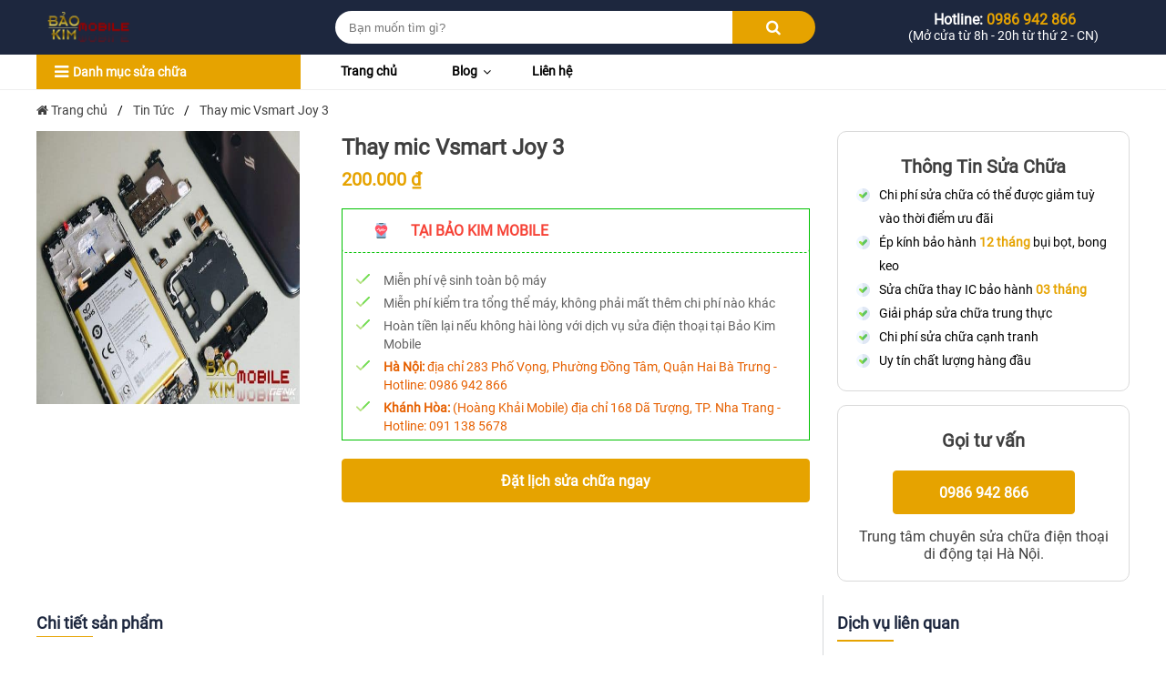

--- FILE ---
content_type: text/html; charset=UTF-8
request_url: https://baokimmobile.com/thay-mic-vsmart-joy-3.html
body_size: 12461
content:
<!DOCTYPE html><html lang="en"><head><meta charset="UTF-8"><link media="all" href="https://baokimmobile.com/wp-content/cache/autoptimize/css/autoptimize_08951446a966b7cfd24b0b94ec273c6b.css" rel="stylesheet"><title>Thay mic Vsmart Joy 3 - Chính hãng, giá rẻ lấy liền tại Hà Nội</title><link rel="icon" href="https://baokimmobile.com/wp-content/themes/baokim-v2/favicon.ico" type="image/x-icon"><meta name="viewport" content="width=device-width, initial-scale=1"><meta name="google-site-verification" content="qf0y8lCqPUjfWUraM5hOZCU3YWgw_rI20URNw9rB-DM" />  <script type='application/ld+json'>{"@context":"https://schema.org",
"@type":"Organization",
"url":"https://baokimmobile.com",
"sameAs":[
"https://www.facebook.com/baokimmobile/",
"https://twitter.com/baokimmobile",
"https://www.linkedin.com/in/baokimmobile/",
"https://baokimmobile.tumblr.com/",
"https://www.pinterest.com/baokimmobile/",
"https://www.flickr.com/people/baokimmobile/",
"https://www.behance.net/baokimmobile",
"https://medium.com/@baokimmobile",
"https://500px.com/baokimmobile",
"https://gab.com/baokimmobile",
"https://www.scoop.it/u/baokimmobile",
"https://about.me/baokimmobile",
"https://www.reddit.com/user/baokimmobile",
"https://en.gravatar.com/baokimmobile",
"https://baokimmobile.dreamwidth.org/profile"
],
"@id":"#organization",
"name":"Bảo Kim Mobile",
"logo":"https://baokimmobile.com/wp-content/uploads/2021/01/logo-baokim.png"}</script>    <script type='application/ld+json'>{ 
"@context": "http://www.schema.org", 
"@type": "LocalBusiness", 
"@id":"https://baokimmobile.com",   
"url": "https://baokimmobile.com",
"founder": "Hoàng Bảo",
"image": "https://baokimmobile.com/wp-content/uploads/2021/01/logo-baokim.png", 
"email":"mailto:baokimmobile.com@gmail.com",    
"name": "Bảo Kim Mobile",
"address": {                   
"@type": "PostalAddress",
"addressLocality": "Hai Bà Trưng",
"addressCountry": "VIỆT NAM", 
"addressRegion": "Hà Nội", 
"postalCode":"100000", 
"streetAddress": "283 Phố Vọng, Đồng Tâm, Hai Bà Trưng, Hà Nội"},
"description": "Bảo Kim Mobile là trung tâm sửa chữa điện thoại chuyên nghiệp, uy tín tại Hà Nội.", 
"priceRange": "Liên hệ",
"telephone": "0986942866",
"openingHoursSpecification": [        
{"@type": "OpeningHoursSpecification",
"dayOfWeek": [
"Monday","Tuesday","Wednesday","Thursday","Friday","Saturday","Sunday"],"opens": "07:30",
"closes": "17:30"}],
"sameAs" : ["https://www.linkedin.com/in/baokimmobile/",
"https://www.facebook.com/baokimmobile/",
"https://baokimmobile.tumblr.com/",
"https://www.pinterest.com/baokimmobile/",
"https://www.flickr.com/people/baokimmobile/",
"https://twitter.com/baokimmobile",
"https://www.behance.net/baokimmobile",
"https://medium.com/@baokimmobile",
"https://500px.com/baokimmobile",
"https://mix.com/baokimmobile",
"https://en.gravatar.com/baokimmobile",
"https://about.me/baokimmobile",
"https://gab.com/baokimmobile",
"https://www.scoop.it/u/baokimmobile"
],"hasMap": "https://www.google.com/maps/place/B%E1%BA%A3o+Kim+Mobile+-+%C3%A9p+k%C3%ADnh+iPhone+-+Thay+m%C3%A0n+h%C3%ACnh/@20.9946067,105.8401985,17z/data=!3m1!4b1!4m5!3m4!1s0x3135ad9a9057a51f:0x99ece6f759d3124c!8m2!3d20.9946017!4d105.8423872"} 
}</script>  <script type='application/ld+json'>{
"@context":"https://schema.org",
"@type":"WebSite",
"@id":"#website",
"url":"https://baokimmobile.com",
"name":"Bảo Kim Mobile",
"alternateName":"baokimmobile",
"potentialAction":{"@type":"SearchAction",
"target":"https://baokimmobile.com?s={search_term_string}",
"query-input":"required name=search_term_string"}}</script>  <script type="application/ld+json">{
"@context": "https://schema.org",
"@type": "Person",
"name": "Hoàng Bảo",
"jobTitle": "CEO & Founder",
"description": "Tôi là Hoàng Bảo – CEO & Founder của Baokimmobile.",
"worksFor": "Bảo Kim Mobile",  
"url": "https://baokimmobile.com",
"AlumniOf":"University of Mobile Phone,Ha Noi",
"image": "https://baokimmobile.com/wp-content/themes/bkmobile/images/_optimize/hoangbao.jpg",
"telephone": "0986942866",
"sameAs":["https://www.facebook.com/hoangbao1992",
"https://hoangbao1992.tumblr.com/",
"https://www.pinterest.com/baokimmobile/",
"https://www.flickr.com/people/hoangbao1992/",
"https://twitter.com/baokimmobile",
"https://codepen.io/hoangbao1992",
"https://www.scoop.it/u/baokimmobile",
"https://about.me/hoangbao1992"] }</script> <meta name="description" content="Thay mic Vsmart Joy 3 tại Bảo Kim Mobile. Địa chỉ chuyên cung cấp dịch vụ chính hãng, giá tốt, chất lượng vượt trội, giá thành hợp lý."/><meta name="robots" content="follow, index, max-snippet:-1, max-video-preview:-1, max-image-preview:large"/><link rel="canonical" href="https://baokimmobile.com/thay-mic-vsmart-joy-3.html" /><meta property="og:locale" content="vi_VN" /><meta property="og:type" content="article" /><meta property="og:title" content="Thay mic Vsmart Joy 3 - Chính hãng, giá rẻ lấy liền tại Hà Nội" /><meta property="og:description" content="Thay mic Vsmart Joy 3 tại Bảo Kim Mobile. Địa chỉ chuyên cung cấp dịch vụ chính hãng, giá tốt, chất lượng vượt trội, giá thành hợp lý." /><meta property="og:url" content="https://baokimmobile.com/thay-mic-vsmart-joy-3.html" /><meta property="og:site_name" content="Bảo Kim Mobile - Chuyên sửa điện thoại Uy tín tại Hà Nội" /><meta property="article:section" content="Tin Tức" /><meta property="og:updated_time" content="2021-05-20T08:38:44+07:00" /><meta property="og:image" content="https://baokimmobile.com/wp-content/uploads/2021/02/thay-mic-vsmart-joy-3.jpg" /><meta property="og:image:secure_url" content="https://baokimmobile.com/wp-content/uploads/2021/02/thay-mic-vsmart-joy-3.jpg" /><meta property="og:image:width" content="620" /><meta property="og:image:height" content="413" /><meta property="og:image:alt" content="Thay Mic Vsmart Joy 3" /><meta property="og:image:type" content="image/jpeg" /><meta name="twitter:card" content="summary_large_image" /><meta name="twitter:title" content="Thay mic Vsmart Joy 3 - Chính hãng, giá rẻ lấy liền tại Hà Nội" /><meta name="twitter:description" content="Thay mic Vsmart Joy 3 tại Bảo Kim Mobile. Địa chỉ chuyên cung cấp dịch vụ chính hãng, giá tốt, chất lượng vượt trội, giá thành hợp lý." /><meta name="twitter:image" content="https://baokimmobile.com/wp-content/uploads/2021/02/thay-mic-vsmart-joy-3.jpg" /> <script type="application/ld+json" class="rank-math-schema">{"@context":"https://schema.org","@graph":[{"@type":["Person","Organization"],"@id":"https://baokimmobile.com/#person","name":"Ho\u00e0ng B\u1ea3o","logo":{"@type":"ImageObject","@id":"https://baokimmobile.com/#logo","url":"https://baokimmobile.com/wp-content/uploads/2018/11/logo.png","caption":"Ho\u00e0ng B\u1ea3o","inLanguage":"vi","width":"250","height":"80"},"image":{"@type":"ImageObject","@id":"https://baokimmobile.com/#logo","url":"https://baokimmobile.com/wp-content/uploads/2018/11/logo.png","caption":"Ho\u00e0ng B\u1ea3o","inLanguage":"vi","width":"250","height":"80"}},{"@type":"WebSite","@id":"https://baokimmobile.com/#website","url":"https://baokimmobile.com","name":"Ho\u00e0ng B\u1ea3o","publisher":{"@id":"https://baokimmobile.com/#person"},"inLanguage":"vi"},{"@type":"ImageObject","@id":"https://baokimmobile.com/wp-content/uploads/2021/02/thay-mic-vsmart-joy-3.jpg","url":"https://baokimmobile.com/wp-content/uploads/2021/02/thay-mic-vsmart-joy-3.jpg","width":"620","height":"413","caption":"Thay Mic Vsmart Joy 3","inLanguage":"vi"},{"@type":"BreadcrumbList","@id":"https://baokimmobile.com/thay-mic-vsmart-joy-3.html#breadcrumb","itemListElement":[{"@type":"ListItem","position":"1","item":{"@id":"https://baokimmobile.com","name":"Trang ch\u1ee7"}},{"@type":"ListItem","position":"2","item":{"@id":"https://baokimmobile.com/tin-tuc","name":"Tin T\u1ee9c"}},{"@type":"ListItem","position":"3","item":{"@id":"https://baokimmobile.com/thay-mic-vsmart-joy-3.html","name":"Thay mic Vsmart Joy 3"}}]},{"@type":"Person","@id":"https://baokimmobile.com/author/admin","name":"Qu\u1ea3n Tr\u1ecb Vi\u00ean","url":"https://baokimmobile.com/author/admin","image":{"@type":"ImageObject","@id":"https://baokimmobile.com/wp-content/uploads/2020/11/hoangbao-768x766.jpg","url":"https://baokimmobile.com/wp-content/uploads/2020/11/hoangbao-768x766.jpg","caption":"Qu\u1ea3n Tr\u1ecb Vi\u00ean","inLanguage":"vi"}},{"@type":"WebPage","@id":"https://baokimmobile.com/thay-mic-vsmart-joy-3.html#webpage","url":"https://baokimmobile.com/thay-mic-vsmart-joy-3.html","name":"Thay mic Vsmart Joy 3 - Ch\u00ednh h\u00e3ng, gi\u00e1 r\u1ebb l\u1ea5y li\u1ec1n t\u1ea1i H\u00e0 N\u1ed9i","datePublished":"2021-02-21T08:26:44+07:00","dateModified":"2021-05-20T08:38:44+07:00","author":{"@id":"https://baokimmobile.com/author/admin"},"isPartOf":{"@id":"https://baokimmobile.com/#website"},"primaryImageOfPage":{"@id":"https://baokimmobile.com/wp-content/uploads/2021/02/thay-mic-vsmart-joy-3.jpg"},"inLanguage":"vi","breadcrumb":{"@id":"https://baokimmobile.com/thay-mic-vsmart-joy-3.html#breadcrumb"}},{"@type":"BlogPosting","headline":"Thay mic Vsmart Joy 3 - Ch\u00ednh h\u00e3ng, gi\u00e1 r\u1ebb l\u1ea5y li\u1ec1n t\u1ea1i H\u00e0 N\u1ed9i","keywords":"Thay mic Vsmart Joy 3","datePublished":"2021-02-21T08:26:44+07:00","dateModified":"2021-05-20T08:38:44+07:00","author":{"@id":"https://baokimmobile.com/author/admin"},"publisher":{"@id":"https://baokimmobile.com/#person"},"description":"Thay mic Vsmart Joy 3 t\u1ea1i B\u1ea3o Kim Mobile. \u0110\u1ecba ch\u1ec9 chuy\u00ean cung c\u1ea5p d\u1ecbch v\u1ee5 ch\u00ednh h\u00e3ng, gi\u00e1 t\u1ed1t, ch\u1ea5t l\u01b0\u1ee3ng v\u01b0\u1ee3t tr\u1ed9i, gi\u00e1 th\u00e0nh h\u1ee3p l\u00fd.","name":"Thay mic Vsmart Joy 3 - Ch\u00ednh h\u00e3ng, gi\u00e1 r\u1ebb l\u1ea5y li\u1ec1n t\u1ea1i H\u00e0 N\u1ed9i","@id":"https://baokimmobile.com/thay-mic-vsmart-joy-3.html#richSnippet","isPartOf":{"@id":"https://baokimmobile.com/thay-mic-vsmart-joy-3.html#webpage"},"image":{"@id":"https://baokimmobile.com/wp-content/uploads/2021/02/thay-mic-vsmart-joy-3.jpg"},"inLanguage":"vi","mainEntityOfPage":{"@id":"https://baokimmobile.com/thay-mic-vsmart-joy-3.html#webpage"}}]}</script>  <script type='text/javascript' id='iw-no-right-click-js-extra'>var IwNRCargs = {"rightclick":"Y","draganddrop":"N"};</script> <script type='text/javascript' src='https://baokimmobile.com/wp-includes/js/jquery/jquery.min.js' id='jquery-core-js'></script> <script type='text/javascript' id='wpbc_all-js-before'>var wpbc_url_ajax ="https:\/\/baokimmobile.com\/wp-admin\/admin-ajax.php";</script> <script type='text/javascript' id='wpbc_all-js-after'>function wpbc_init__head(){ _wpbc.set_other_param( 'locale_active', 'vi' ); _wpbc.set_other_param( 'today_arr', [2026,01,18,15,20]  ); _wpbc.set_other_param( 'url_plugin', 'https://baokimmobile.com/wp-content/plugins/booking' ); _wpbc.set_other_param( 'this_page_booking_hash', ''  ); _wpbc.set_other_param( 'calendars__on_this_page', [] ); _wpbc.set_other_param( 'calendars__first_day', '1' ); _wpbc.set_other_param( 'calendars__max_monthes_in_calendar', '1y' ); _wpbc.set_other_param( 'availability__unavailable_from_today', '0' ); _wpbc.set_other_param( 'availability__week_days_unavailable', [999] ); _wpbc.set_other_param( 'calendars__days_select_mode', 'multiple' ); _wpbc.set_other_param( 'calendars__fixed__days_num', 0 ); _wpbc.set_other_param( 'calendars__fixed__week_days__start',   [] ); _wpbc.set_other_param( 'calendars__dynamic__days_min', 0 ); _wpbc.set_other_param( 'calendars__dynamic__days_max', 0 ); _wpbc.set_other_param( 'calendars__dynamic__days_specific',    [] ); _wpbc.set_other_param( 'calendars__dynamic__week_days__start', [] ); _wpbc.set_other_param( 'calendars__days_selection__middle_days_opacity', '0.75' ); _wpbc.set_other_param( 'is_enabled_booking_recurrent_time',  true ); _wpbc.set_other_param( 'is_allow_several_months_on_mobile',  false ); _wpbc.set_other_param( 'is_enabled_change_over',  false ); _wpbc.set_other_param( 'update', '10.9.1' ); _wpbc.set_other_param( 'version', 'free' ); _wpbc.set_message( 'message_dates_times_unavailable', "These dates and times in this calendar are already booked or unavailable." ); _wpbc.set_message( 'message_choose_alternative_dates', "Please choose alternative date(s), times, or adjust the number of slots booked." ); _wpbc.set_message( 'message_cannot_save_in_one_resource', "It is not possible to store this sequence of the dates into the one same resource." ); _wpbc.set_message( 'message_check_required', "This field is required" ); _wpbc.set_message( 'message_check_required_for_check_box', "This checkbox must be checked" ); _wpbc.set_message( 'message_check_required_for_radio_box', "At least one option must be selected" ); _wpbc.set_message( 'message_check_email', "Incorrect email address" ); _wpbc.set_message( 'message_check_same_email', "Your emails do not match" ); _wpbc.set_message( 'message_check_no_selected_dates', "Please, select booking date(s) at Calendar." ); _wpbc.set_message( 'message_processing', "Processing" ); _wpbc.set_message( 'message_deleting', "Deleting" ); _wpbc.set_message( 'message_updating', "Updating" ); _wpbc.set_message( 'message_saving', "Saving" ); _wpbc.set_message( 'message_error_check_in_out_time', "Error! Please reset your check-in\/check-out dates above." ); _wpbc.set_message( 'message_error_start_time', "Start Time is invalid. The date or time may be booked, or already in the past! Please choose another date or time." ); _wpbc.set_message( 'message_error_end_time', "End Time is invalid. The date or time may be booked, or already in the past. The End Time may also be earlier that the start time, if only 1 day was selected! Please choose another date or time." ); _wpbc.set_message( 'message_error_range_time', "The time(s) may be booked, or already in the past!" ); _wpbc.set_message( 'message_error_duration_time', "The time(s) may be booked, or already in the past!" ); console.log( '== WPBC VARS 10.9.1 [free] LOADED ==' ); } ( function() { if ( document.readyState === 'loading' ){ document.addEventListener( 'DOMContentLoaded', wpbc_init__head ); } else { wpbc_init__head(); } }() );</script> <link rel="https://api.w.org/" href="https://baokimmobile.com/wp-json/" /><link rel="alternate" type="application/json" href="https://baokimmobile.com/wp-json/wp/v2/posts/2137" /><link rel="alternate" type="application/json+oembed" href="https://baokimmobile.com/wp-json/oembed/1.0/embed?url=https%3A%2F%2Fbaokimmobile.com%2Fthay-mic-vsmart-joy-3.html" /><link rel="alternate" type="text/xml+oembed" href="https://baokimmobile.com/wp-json/oembed/1.0/embed?url=https%3A%2F%2Fbaokimmobile.com%2Fthay-mic-vsmart-joy-3.html&#038;format=xml" /></head><body data-rsssl=1><div id="wrapper"><header id="header" class="site-header"><div class="header-main"><div class="bg-primary"><div class="container"><div class="row"><div class="logo col col-lg-3"><div class="site-brand"> <a href="/"><img src="https://baokimmobile.com/wp-content/themes/baokim-v2/images/_optimize/logo.png" alt="logo"> </a></div> <a class="menu-mobile hc-nav-trigger hc-nav-1" role="button" aria-controls="hc-nav-1"> <i class="fa fa-bars"></i> </a></div><div class="search col col-lg-6"><div class="header-search"><form action="https://baokimmobile.com" method="GET"><div class="input-field"> <input type="text" placeholder="Bạn muốn tìm gì?" name="s" value="" class="form-control form-search" autocomplete="off"></div><div class="submit-field"> <button><i class="fa fa-search"></i> </button></div></form></div></div><div class="hotline_info col col-lg-3"><div class="info_hotline text-center"> <a href="tel:0986942866"><p class="hotline_top"><i class="fa fa-phone-alt"></i> Hotline: <span class="hotline">0986 942 866</span></p> </a> <span class="time">(Mở cửa từ 8h - 20h từ thứ 2 - CN)</span></div></div></div></div></div></div><div class="header-bottom"><div class="container"><div class="row-15"><div class="service_categories col-15 col-lg-3 not_is_home"> <a href="#top" class="category_service web_category"><i class="fa fa-bars"></i><span class="text">Danh mục sửa chữa</span></a><div class="category" id="categories"><ul class="menu-container"><li class="dropdown menu-item"> <a class="menu-title" href="/dich-vu-sua-chua" target='_self'> <img src="https://baokimmobile.com/wp-content/themes/baokim-v2/assets/img/icon/phone.png" alt="dich vu"><p> <label class="category_service">Dòng máy</label> <span>iPhone, Samsung, Oppo, Xiaomi, Huawei, Vivo, Sony, LG,...</span></p> </a><ul class="menu-child menu-container hover-menu"><li class="menu-item-p menu-item"> <a href="/dich-vu-sua-chua/sua-may-iphone" class="sub-menu-title" target="_self">Sửa điện thoại iPhone</a></li><li class="menu-item-p menu-item"> <a href="/dich-vu-sua-chua/sua-may-samsung" class="sub-menu-title" target="_self">Sửa điện thoại Samsung</a></li><li class="menu-item-p menu-item"> <a href="/dich-vu-sua-chua/sua-may-xiaomi" class="sub-menu-title" target="_self">Sửa điện thoại Xiaomi</a></li><li class="menu-item-p menu-item"> <a href="/dich-vu-sua-chua/sua-may-nokia" class="sub-menu-title" target="_self">Sửa điện thoại Nokia</a></li><li class="menu-item-p menu-item"> <a href="/dich-vu-sua-chua/sua-may-oppo" class="sub-menu-title" target="_self">Sửa điện thoại Oppo</a></li><li class="menu-item-p menu-item"> <a href="/dich-vu-sua-chua/sua-may-lg" class="sub-menu-title" target="_self">Sửa điện thoại LG</a></li><li class="menu-item-p menu-item"> <a href="/dich-vu-sua-chua/sua-may-vivo" class="sub-menu-title" target="_self">Sửa điện thoại Vivo</a></li><li class="menu-item-p menu-item"> <a href="/dich-vu-sua-chua/sua-may-zenphone" class="sub-menu-title" target="_self">Sửa điện thoại Zenphone</a></li><li class="menu-item-p menu-item"> <a href="/dich-vu-sua-chua/sua-may-htc" class="sub-menu-title" target="_self">Sửa điện thoại HTC</a></li><li class="menu-item-p menu-item"> <a href="/dich-vu-sua-chua/sua-may-vsmart" class="sub-menu-title" target="_self">Sửa điện thoại Vsmart</a></li><li class="menu-item-p menu-item"> <a href="/dich-vu-sua-chua/sua-may-sony" class="sub-menu-title" target="_self">Sửa điện thoại Sony</a></li><li class="menu-item-p menu-item"> <a href="/dich-vu-sua-chua/sua-may-huawei" class="sub-menu-title" target="_self">Sửa điện thoại Huawei</a></li></ul></li><li class="dropdown menu-item"> <a class="menu-title" href="/linh-kien" target='_self'> <img src="https://baokimmobile.com/wp-content/themes/baokim-v2/assets/img/icon/repair.png" alt="linh kien"><p> <label class="category_service">Linh kiện</label> <span>Ép kính, Chân sạc, Pin, Màn hình, Main, Vi mạch ...</span></p> </a><ul class="menu-child menu-container hover-menu"><li class="menu-item-p menu-item"> <a href="/linh-kien/thay-ep-kinh" class="sub-menu-title" target="_self">Thay ép kính</a></li><li class="menu-item-p menu-item"> <a href="/linh-kien/thay-chan-sac" class="sub-menu-title" target="_self">Thay chân sạc</a></li><li class="menu-item-p menu-item"> <a href="/linh-kien/thay-pin" class="sub-menu-title" target="_self">Thay Pin</a></li><li class="menu-item-p menu-item"> <a href="/linh-kien/thay-man-hinh" class="sub-menu-title" target="_self">Thay màn hình</a></li><li class="menu-item-p menu-item"> <a href="/linh-kien/thay-main" class="sub-menu-title" target="_self">Thay main, vi mạch</a></li><li class="menu-item-p menu-item"> <a href="/linh-kien/thay-loa-mic" class="sub-menu-title" target="_self">Thay loa, mic</a></li><li class="menu-item-p menu-item"> <a href="/linh-kien/thay-nut-nguon" class="sub-menu-title" target="_self">Thay nút nguồn</a></li></ul></li><li class="dropdown menu-item"> <a class="menu-title" href="/bang-gia" target='_self'> <img src="https://baokimmobile.com/wp-content/themes/baokim-v2/assets/img/icon/price.png" alt="bang gia sua chua"><p> <label class="category_service">Bảng giá sửa chữa</label> <span></span></p> </a></li><li class="dropdown menu-item"> <a class="menu-title" href="/gioi-thieu" target='_self'> <img src="https://baokimmobile.com/wp-content/themes/baokim-v2/assets/img/icon/info.png" alt="ve baokimmobile"><p> <label class="category_service">Giới thiệu</label> <span></span></p> </a></li><li class="dropdown menu-item"> <a class="menu-title" href="/chi-duong" target='_self'> <img src="https://baokimmobile.com/wp-content/themes/baokim-v2/assets/img/icon/direct.png" alt="chi duong"><p> <label class="category_service">Chỉ đường</label> <span></span></p> </a></li></ul></div></div><div class="menu-nav col-15 col-lg-6"><nav class="main-menu"><ul><li class=""> <a href="/" target="_self">Trang chủ </a></li><li class=""> <a href="/blog" target="_self">Blog <i class="fa fa-angle-down"></i> </a><ul class="sub-menu border-t-2 box-shadow"><li class=""><a href="/blog/thu-thuat-dien-thoai" target="_self">Thủ thuật</a></li><li class=""><a href="/blog/tin-tuc" target="_self">Tin tức </a></li></ul></li><li class=""> <a href="/lien-he" target="_self">Liên hệ </a></li></ul></nav></div></div></div></div></header><main id="main" class="site-main"><section class="breadcrumb"><div class="container"><div class="row1"><nav class="breadcrumb_tab"> <span itemscope itemtype="https://schema.org/BreadcrumbList"><span itemprop="itemListElement" itemscope itemtype="https://schema.org/ListItem"> <a itemprop="item" href="https://baokimmobile.com"><span itemprop="name"><i class="fa fa-home" itemprop="image"></i> Trang chủ</span></a><meta itemprop="position" content="1"/></span> / <span itemprop="itemListElement" itemscope itemtype="https://schema.org/ListItem"> <a itemprop="item" href=https://baokimmobile.com/tin-tuc><span itemprop="name"> Tin Tức </span></a><meta itemprop="position" content="2"/></span> / <span class="current">Thay mic Vsmart Joy 3</span></span></nav></div></div></section><div class="single_service"><div class="container"><div class="col_ top" id="top"><div class="col_content"><div class="col_content_single"><div class="item_thumbnail"><div class="thumb"> <img src="https://baokimmobile.com/wp-content/uploads/2021/02/thay-mic-vsmart-joy-3.jpg" alt="Thay mic Vsmart Joy 3"></div></div><div class="item_infor"><h1 class="item_infor_title">Thay mic Vsmart Joy 3</h1><div class="item_infor_price"> <span class="reguler">200.000 ₫</span></div><div class="item_infor_promotion"><div class="promotion_title">Tại Bảo Kim Mobile</div><ul class="promotion_detail"><li><p>Miễn phí vệ sinh toàn bộ máy</p></li><li><p>Miễn phí kiểm tra tổng thể máy, không phải mất thêm chi phí nào khác</p></li><li><p>Hoàn tiền lại nếu không hài lòng với dịch vụ sửa điện thoại tại Bảo Kim Mobile</p></li><li><p style="color: #e66000;"><strong>Hà Nội:</strong> địa chỉ 283 Phố Vọng, Phường Đồng Tâm, Quận Hai Bà Trưng - Hotline: <a href="tel:0986942866" style="color: #e66000;">0986 942 866</a></p></li><li><p style="color: #e66000;"><strong>Khánh Hòa:</strong> (Hoàng Khải Mobile) địa chỉ 168 Dã Tượng, TP. Nha Trang - Hotline: <a href="tel:0911385678" style="color: #e66000;">091 138 5678</a></p></li></ul></div><div class="item_infor_book"> <a href="/booking?id=2137" class="btn btn-primary">Đặt lịch sửa chữa ngay</a></div></div></div></div><div class="col_sidebar desktop"><aside class="box"><h3 class="box_title">Thông Tin Sửa Chữa</h3><div class="box_content commitment"><p>Chi phí sửa chữa có thể được giảm tuỳ vào thời điểm ưu đãi</p><p>Ép kính bảo hành <span style="color: #E6A300;"><strong>12 tháng</strong></span> bụi bọt, bong keo</p><p>Sửa chữa thay IC bảo hành <span style="color: #E6A300;"><strong>03 tháng</strong></span></p><p>Giải pháp sửa chữa trung thực</p><p>Chi phí sửa chữa cạnh tranh</p><p>Uy tín chất lượng hàng đầu</p></div></aside><aside class="box"><h3 class="box_title">Gọi tư vấn</h3><div class="box_content call_now"> <a href="tel:0986942866" class="btn btn_call box_btn">0986 942 866</a><p class="or_call">Trung tâm chuyên sửa chữa điện thoại di động tại Hà Nội.</p></div></aside></div></div><div class="col_ single_bottom"><div class="col_content content-border" style="padding-top: 15px;"><div class="content_log"><div class="content_log_title fs-18">Chi tiết sản phẩm</div><div class="content_log_content css-content detail_content"><div class="kk-star-ratings
 kksr-valign-top     kksr-align-right    "
 data-payload="{&quot;align&quot;:&quot;right&quot;,&quot;id&quot;:&quot;2137&quot;,&quot;slug&quot;:&quot;default&quot;,&quot;valign&quot;:&quot;top&quot;,&quot;reference&quot;:&quot;auto&quot;,&quot;count&quot;:&quot;0&quot;,&quot;readonly&quot;:&quot;&quot;,&quot;score&quot;:&quot;0&quot;,&quot;best&quot;:&quot;5&quot;,&quot;gap&quot;:&quot;0&quot;,&quot;greet&quot;:&quot;Ch\u01b0a c\u00f3 \u0111\u00e1nh gi\u00e1 n\u00e0o !&quot;,&quot;legend&quot;:&quot;0\/5 - (0 b\u00ecnh ch\u1ecdn)&quot;,&quot;size&quot;:&quot;22&quot;,&quot;width&quot;:&quot;0&quot;,&quot;_legend&quot;:&quot;{score}\/{best} - ({count} {votes})&quot;}"><div class="kksr-stars"><div class="kksr-stars-inactive"><div class="kksr-star" data-star="1" style="padding-right: 0px"><div class="kksr-icon" style="width: 22px; height: 22px;"></div></div><div class="kksr-star" data-star="2" style="padding-right: 0px"><div class="kksr-icon" style="width: 22px; height: 22px;"></div></div><div class="kksr-star" data-star="3" style="padding-right: 0px"><div class="kksr-icon" style="width: 22px; height: 22px;"></div></div><div class="kksr-star" data-star="4" style="padding-right: 0px"><div class="kksr-icon" style="width: 22px; height: 22px;"></div></div><div class="kksr-star" data-star="5" style="padding-right: 0px"><div class="kksr-icon" style="width: 22px; height: 22px;"></div></div></div><div class="kksr-stars-active" style="width: 0px;"><div class="kksr-star" style="padding-right: 0px"><div class="kksr-icon" style="width: 22px; height: 22px;"></div></div><div class="kksr-star" style="padding-right: 0px"><div class="kksr-icon" style="width: 22px; height: 22px;"></div></div><div class="kksr-star" style="padding-right: 0px"><div class="kksr-icon" style="width: 22px; height: 22px;"></div></div><div class="kksr-star" style="padding-right: 0px"><div class="kksr-icon" style="width: 22px; height: 22px;"></div></div><div class="kksr-star" style="padding-right: 0px"><div class="kksr-icon" style="width: 22px; height: 22px;"></div></div></div></div><div class="kksr-legend"> <span class="kksr-muted">Chưa có đánh giá nào !</span></div></div><p>Bạn đang băn khoăn đâu là trung tâm sửa chữa điện thoại uy tín? Bạn không biết đâu là địa chỉ <strong>thay mic Vsmart Joy 3</strong> uy tín tại Hà Nội. Hãy đến ngay 283 &#8211; Phố Vọng &#8211; Hà Nội để được trải nghiệm ngay nhé. Đây là địa chỉ thân quen của tín đồ smartphone tại Hà Nội. Tại đây, Bảo Kim Mobile chuyên cung cấp dịch vụ chính hãng, giá tốt, chất lượng vượt trội. Các dịch vụ thuộc các dòng máy khác nhau có sẵn tại dịch vụ sửa chữa Bảo Kim Mobile.</p><p>Đội ngũ kỹ thuật viên tại Bảo Kim Mobile đã không ngừng tìm tòi, phát triển và cho ra các dịch vụ chất lượng. Đặc biệt là các dịch vụ sửa chữa Vsmart. Mời quý khách tham khảo dịch vụ sửa chữa Vsmart chuyên nghiệp tại bảo Kim Mobile. Sau quá trình nghiên cứu lâu dài, hôm nay chúng tôi xin gửi đến quý khách hàng dịch vụ mới. Đó là <strong>thay mic Vsmart Joy 3</strong>.</p><div id="toc_container" class="no_bullets"><p class="toc_title">Mục Lục</p><ul class="toc_list"><li><a href="#Bieu_hien_cho_thay_ban_can_thay_mic_Vsmart_Joy_3_la_gi">1 Biểu hiện cho thấy bạn cần thay mic Vsmart Joy 3 là gì?</a></li><li><a href="#Nguyen_nhan_khien_ban_phai_thay_mic_Vsmart_Joy_3_la_gi">2 Nguyên nhân khiến bạn phải thay mic Vsmart Joy 3 là gì ?</a></li><li><a href="#Bao_Kim_Mobile_8211_dia_chi_tin_cay_cho_nguoi_dung_smartphone_tai_Ha_Noi">3 Bảo Kim Mobile &#8211; địa chỉ tin cậy cho người dùng smartphone tại Hà Nội</a></li><li><a href="#Nhung_cam_ket_khi_su_dung_dich_vu_tai_Bao_Kim_Mobile">4 Những cam kết khi sử dụng dịch vụ tại Bảo Kim Mobile</a></li></ul></div><h2><span id="Bieu_hien_cho_thay_ban_can_thay_mic_Vsmart_Joy_3_la_gi"><strong>Biểu hiện cho thấy bạn cần thay mic Vsmart Joy 3 là gì?</strong></span></h2><p>–  Đầu dây bên kia không nghe được bạn nói gì, hoặc nghe nhỏ, rè</p><p>– Gọi facetime không nghe được, chỉ thấy được qua video</p><p>– Tính năng ghi âm trên điện thoại không thực hiện được.</p><p>– Nghe có tiếng vọng, hú trong khi gọi, có tiếng nhại lại</p><p>Với 4 biểu hiện trên bạn chỉ cần thay mic Vsmart Joy 3 là giải quyết nhanh chóng được vấn đề. Nhưng đâu là địa chỉ thay mic Vsmart chính hãng thì còn là điều khiến khách hàng băn khoăn. Nay Bảo Kim Mobile &#8211; trung tâm chuyên sửa chữa Vsmart uy tín cũng cho ra đời dịch vụ này. Nhằm giúp quý khách hàng cải thiện chất lượng smartphone trong quá trình sử dụng. Chúng tôi sẵn sàng hỗ trợ, tư vấn miễn phí nếu quý khách có nhu cầu. Xin mời gọi qua hotline: 0986.942.866 để được tư vấn miễn phí</p><h2><span id="Nguyen_nhan_khien_ban_phai_thay_mic_Vsmart_Joy_3_la_gi"><strong>Nguyên nhân khiến bạn phải thay mic Vsmart Joy 3 là gì ?</strong></span></h2><p>Những nguyên nhân khiến mic bị hỏng rất đơn giản. Thế nhưng vẫn nhiều khách hàng đến với chúng tôi trong tình trạng rất mơ hồ về thiết bị. Hôm nay, chúng ta cùng xem đâu là nguyên nhân khiến mic bị hỏng nhé.</p><p style="padding-left: 40px;">1/ Mic bị bụi bẩm bám do lâu ngày do không vệ sinh cẩn thận</p><p style="padding-left: 40px;">2/ Mic bị hỏng do máy bị ướt nước</p><p style="padding-left: 40px;">3/ Mic bị rè, nhỏ do máy tiếp xúc với môi trường ẩm thấp</p><p style="padding-left: 40px;">4/ Mic bị vỡ do máy bị va đập, rơi rớt</p><p style="padding-left: 40px;">5/ Mic hỏng do quý khách từng thay phải hàng giả, hàng nhái</p><p>Dù cho bất cứ nguyên nhân nào đi nữa, thì nếu hỏng mic, quý khách cần đem đến những trung tâm uy tín để thay mic mới. Không nên tự ý sửa chữa ở nhà nếu không am hiểu về thiết bị. Vì thay mic là không tác không hề dễ dàng vì phải bóc tách toàn bộ máy ra. Thế nên công tác này yêu cầu sự tỉ mỉ trong từng công đoạn của kỹ thuật viên. Cùng với sự hỗ trợ của máy móc chuyên dụng.</p><p>Tại Bảo Kim Mobile, chúng tôi có tất cả những yếu tố để hoàn thành công tác này một cách trọn vẹn nhất. Hãy đến với chúng tôi để được trải nghiệm ngay nhé.</p><h2><span id="Bao_Kim_Mobile_8211_dia_chi_tin_cay_cho_nguoi_dung_smartphone_tai_Ha_Noi"><strong>Bảo Kim Mobile &#8211; địa chỉ tin cậy cho người dùng smartphone tại Hà Nội</strong></span></h2><p><img loading="lazy" class="wp-image-231 size-full aligncenter" src="https://baokimmobile.com/wp-content/uploads/2018/11/sua-chua-dien-thoai-baokimmobile.jpg0_-e1542708638824.jpg" alt="Sửa điện thoại uy tín tại hà nội" width="600" height="600" /></p><p>Với kinh nghiệm lâu năm trong công tác sửa chữa điện thoại. Chúng tôi đã làm hài lòng hàng ngàn quý khách hàng đến với trung tâm. Đa phần họ đều quay lại nếu có nhu cầu sử dụng dịch vụ. Và giới thiệu cho những người thân, bạn bè của họ. Vậy vì sao mà Bảo Kim lại được lòng quý khách hàng như vậy</p><h3><span id="Nhung_cam_ket_khi_su_dung_dich_vu_tai_Bao_Kim_Mobile"><strong>Những cam kết khi sử dụng dịch vụ tại Bảo Kim Mobile</strong></span></h3><p>1/ Linh kiện luôn rõ nguồn gốc, xuất xứ rõ ràng. Chúng tôi chưa từng thay linh kiện lô, kém chất lượng cho khách. Đó là điều khách hàng đã được kiểm chứng bao năm qua.</p><p>2/ Quy trình sửa chữa khép kín, chuyên nghiệp. Chúng tôi cam kết không làm hư hỏng gì trong quá trình sửa chữa.</p><p>3/ Gia thành hợp lý với dịch vụ tốt nhất. Còn có giảm giá cho khách hàng là học sinh, sinh viên</p><p>4/ Bảo hành dài hạn. Đối với khách hàng sử dụng dịch vụ, chúng tôi luôn có bảo hành. Mức độ bảo hành thì tùy theo sản phẩm.</p><p>5/ Đội ngũ nhân viên tay nghề dày dặn kinh nghiệm. Nhất định sẽ mang đến những dịch vụ bền bỉ nhất cho quý khách.</p><p>Nếu có băn khoăn cần giải đáp. Liên hệ ngay hotline: <strong>0986.942.866</strong>  hoặc truy cập vào Website: <a href="https://baokimmobile.com/"><strong>Bảo Kim Mobile</strong></a></p><p>Khung giờ làm việc từ 8h sáng – 20h tối tất cả các ngày trong tuần</p><p>Xem thêm:</p><ul><li><a href="https://baokimmobile.com/thay-mat-kinh-vsmart-joy-3.html">Thay mặt kính Vsmart Joy 3</a></li><li><a href="https://baokimmobile.com/thay-chan-sac-vsmart-joy-3.html">Thay chân sạc Vsmart Joy 3</a></li></ul><p>&nbsp;</p></div></div><section class="customer-area"><div class="title-section pd-l-0"><h3>Khách hàng đến với Bảo Kim Mobile</h3></div><div class="list-image clear-fix"><div class="row-15"><div class="item image col-15 col-md-3" data-hash="1"> <a href="https://baokimmobile.com/wp-content/themes/baokim-v2/images/photos/a1.jpg" class="venobox" dataType="image" data-gall="myGallery"><img class="lazy" src="https://baokimmobile.com/wp-content/themes/baokim-v2/images/photos/a1.jpg" alt="khach hang 1"> </a></div><div class="item image col-15 col-md-3" data-hash="2"> <a href="https://baokimmobile.com/wp-content/themes/baokim-v2/images/photos/a2.jpg" class="venobox" dataType="image" data-gall="myGallery"><img class="lazy" src="https://baokimmobile.com/wp-content/themes/baokim-v2/images/photos/a2.jpg" alt="khach hang 2"> </a></div><div class="item image col-15 col-md-3" data-hash="3"> <a href="https://baokimmobile.com/wp-content/themes/baokim-v2/images/photos/a3.jpg" class="venobox" dataType="image" data-gall="myGallery"><img class="lazy" src="https://baokimmobile.com/wp-content/themes/baokim-v2/images/photos/a3.jpg" alt="khach hang 3"> </a></div><div class="item image col-15 col-md-3" data-hash="4"> <a href="https://baokimmobile.com/wp-content/themes/baokim-v2/images/photos/a4.jpg" class="venobox" dataType="image" data-gall="myGallery"><img class="lazy" src="https://baokimmobile.com/wp-content/themes/baokim-v2/images/photos/a4.jpg" alt="khach hang 4"> </a></div><div class="item image col-15 col-md-3" data-hash="5"> <a href="https://baokimmobile.com/wp-content/themes/baokim-v2/images/photos/a5.jpg" class="venobox" dataType="image" data-gall="myGallery"><img class="lazy" src="https://baokimmobile.com/wp-content/themes/baokim-v2/images/photos/a5.jpg" alt="khach hang 5"> </a></div><div class="item image col-15 col-md-3" data-hash="6"> <a href="https://baokimmobile.com/wp-content/themes/baokim-v2/images/photos/a6.jpg" class="venobox" dataType="image" data-gall="myGallery"><img class="lazy" src="https://baokimmobile.com/wp-content/themes/baokim-v2/images/photos/a6.jpg" alt="khach hang 6"> </a></div><div class="item image col-15 col-md-3" data-hash="7"> <a href="https://baokimmobile.com/wp-content/themes/baokim-v2/images/photos/a7.jpg" class="venobox" dataType="image" data-gall="myGallery"><img class="lazy" src="https://baokimmobile.com/wp-content/themes/baokim-v2/images/photos/a7.jpg" alt="khach hang 7"> </a></div><div class="item image col-15 col-md-3" data-hash="8"> <a href="https://baokimmobile.com/wp-content/themes/baokim-v2/images/photos/a8.jpg" class="venobox" dataType="image" data-gall="myGallery"><img class="lazy" src="https://baokimmobile.com/wp-content/themes/baokim-v2/images/photos/a8.jpg" alt="khach hang 8"> </a></div><div class="item image col-15 col-md-3" data-hash="9"> <a href="https://baokimmobile.com/wp-content/themes/baokim-v2/images/photos/a9.jpg" class="venobox" dataType="image" data-gall="myGallery"><img class="lazy" src="https://baokimmobile.com/wp-content/themes/baokim-v2/images/photos/a9.jpg" alt="khach hang 9"> </a></div><div class="item image col-15 col-md-3" data-hash="10"> <a href="https://baokimmobile.com/wp-content/themes/baokim-v2/images/photos/a10.jpg" class="venobox" dataType="image" data-gall="myGallery"><img class="lazy" src="https://baokimmobile.com/wp-content/themes/baokim-v2/images/photos/a10.jpg" alt="khach hang 10"> </a></div><div class="item image col-15 col-md-3" data-hash="11"> <a href="https://baokimmobile.com/wp-content/themes/baokim-v2/images/photos/a11.jpg" class="venobox" dataType="image" data-gall="myGallery"><img class="lazy" src="https://baokimmobile.com/wp-content/themes/baokim-v2/images/photos/a11.jpg" alt="khach hang 11"> </a></div><div class="item image col-15 col-md-3" data-hash="12"> <a href="https://baokimmobile.com/wp-content/themes/baokim-v2/images/photos/a12.jpg" class="venobox" dataType="image" data-gall="myGallery"><img class="lazy" src="https://baokimmobile.com/wp-content/themes/baokim-v2/images/photos/a12.jpg" alt="khach hang 12"> </a></div></div></div></section><div class="comment-vote"><div class="content_log_title fs-16">Hỏi đáp và đánh giá dịch vụ Thay mic Vsmart Joy 3</div><div class="vote"><p>Bạn đánh giá sản phẩm này bao nhiêu sao ?</p><div class="kk-star-ratings
 "
 data-payload="{&quot;id&quot;:&quot;2137&quot;,&quot;slug&quot;:&quot;default&quot;,&quot;reference&quot;:&quot;template&quot;,&quot;align&quot;:&quot;&quot;,&quot;count&quot;:&quot;0&quot;,&quot;readonly&quot;:&quot;&quot;,&quot;score&quot;:&quot;0&quot;,&quot;valign&quot;:&quot;&quot;,&quot;best&quot;:&quot;5&quot;,&quot;gap&quot;:&quot;0&quot;,&quot;greet&quot;:&quot;Ch\u01b0a c\u00f3 \u0111\u00e1nh gi\u00e1 n\u00e0o !&quot;,&quot;legend&quot;:&quot;0\/5 - (0 b\u00ecnh ch\u1ecdn)&quot;,&quot;size&quot;:&quot;22&quot;,&quot;width&quot;:&quot;0&quot;,&quot;_legend&quot;:&quot;{score}\/{best} - ({count} {votes})&quot;}"><div class="kksr-stars"><div class="kksr-stars-inactive"><div class="kksr-star" data-star="1" style="padding-right: 0px"><div class="kksr-icon" style="width: 22px; height: 22px;"></div></div><div class="kksr-star" data-star="2" style="padding-right: 0px"><div class="kksr-icon" style="width: 22px; height: 22px;"></div></div><div class="kksr-star" data-star="3" style="padding-right: 0px"><div class="kksr-icon" style="width: 22px; height: 22px;"></div></div><div class="kksr-star" data-star="4" style="padding-right: 0px"><div class="kksr-icon" style="width: 22px; height: 22px;"></div></div><div class="kksr-star" data-star="5" style="padding-right: 0px"><div class="kksr-icon" style="width: 22px; height: 22px;"></div></div></div><div class="kksr-stars-active" style="width: 0px;"><div class="kksr-star" style="padding-right: 0px"><div class="kksr-icon" style="width: 22px; height: 22px;"></div></div><div class="kksr-star" style="padding-right: 0px"><div class="kksr-icon" style="width: 22px; height: 22px;"></div></div><div class="kksr-star" style="padding-right: 0px"><div class="kksr-icon" style="width: 22px; height: 22px;"></div></div><div class="kksr-star" style="padding-right: 0px"><div class="kksr-icon" style="width: 22px; height: 22px;"></div></div><div class="kksr-star" style="padding-right: 0px"><div class="kksr-icon" style="width: 22px; height: 22px;"></div></div></div></div><div class="kksr-legend"> <span class="kksr-muted">Chưa có đánh giá nào !</span></div></div></div></div></div><div class="col_sidebar desktop" style="padding-top: 15px;"><aside class="widget"><h3 class="widget_title fs-18">Dịch vụ liên quan</h3><ul class="widget_hots "><li class="widget_hots_item"> <a href="https://baokimmobile.com/thay-chan-sac-xiaomi-redmi-note-12-12r-12-pro-tai-ha-noi.html"><div class="item_thumbnail"> <img width="300" height="253" src="https://baokimmobile.com/wp-content/uploads/2025/09/avatar-9.jpg" class="img-fluid wp-post-image" alt="Thay chân sạc Xiaomi Redmi Note 12, 12R, 12 Pro tại Hà Nội" loading="lazy" title="Thay chân sạc Xiaomi Redmi Note 12, 12R, 12 Pro tại Hà Nội" /></div><div class="item_infor"><h3 class="item_infor_title">Thay chân sạc Xiaomi Redmi Note 12, 12R, 12 Pro tại Hà Nội</h3><div class="item_infor_price"> <span class="reguler"></span></div></div> </a></li><li class="widget_hots_item"> <a href="https://baokimmobile.com/thay-chan-sac-xiaomi-14-14t-pro-14-ultra-tai-ha-noi.html"><div class="item_thumbnail"> <img width="300" height="300" src="https://baokimmobile.com/wp-content/uploads/2025/09/avatar-8.jpg" class="img-fluid wp-post-image" alt="Thay chân sạc Xiaomi 14, 14T Pro, 14 Ultra tại Hà Nội" loading="lazy" title="Thay chân sạc Xiaomi 14, 14T Pro, 14 Ultra tại Hà Nội" /></div><div class="item_infor"><h3 class="item_infor_title">Thay chân sạc Xiaomi 14, 14T Pro, 14 Ultra tại Hà Nội</h3><div class="item_infor_price"> <span class="reguler"></span></div></div> </a></li><li class="widget_hots_item"> <a href="https://baokimmobile.com/thay-chan-sac-xiaomi-redmi-13-13-pro-13-ultra-tai-ha-noi-2.html"><div class="item_thumbnail"> <img width="300" height="220" src="https://baokimmobile.com/wp-content/uploads/2025/09/avatar-7.jpg" class="img-fluid wp-post-image" alt="Thay chân sạc Xiaomi Redmi 13, 13 Pro, 13 Ultra tại Hà Nội" loading="lazy" title="Thay chân sạc Xiaomi Redmi 13, 13 Pro, 13 Ultra tại Hà Nội" /></div><div class="item_infor"><h3 class="item_infor_title">Thay chân sạc Xiaomi Redmi 13, 13 Pro, 13 Ultra tại Hà Nội</h3><div class="item_infor_price"> <span class="reguler"></span></div></div> </a></li><li class="widget_hots_item"> <a href="https://baokimmobile.com/thay-chan-sac-xiaomi-redmi-14c-14r-tai-ha-noi.html"><div class="item_thumbnail"> <img width="300" height="269" src="https://baokimmobile.com/wp-content/uploads/2025/09/avatar-1.png" class="img-fluid wp-post-image" alt="Thay chân sạc Xiaomi Redmi 14C, 14R tại Hà Nội" loading="lazy" title="Thay chân sạc Xiaomi Redmi 14C, 14R tại Hà Nội" /></div><div class="item_infor"><h3 class="item_infor_title">Thay chân sạc Xiaomi Redmi 14C, 14R tại Hà Nội</h3><div class="item_infor_price"> <span class="reguler"></span></div></div> </a></li><li class="widget_hots_item"> <a href="https://baokimmobile.com/thay-chan-sac-xiaomi-redmi-15-15-pro-15-ultra-tai-ha-noi.html"><div class="item_thumbnail"> <img width="300" height="296" src="https://baokimmobile.com/wp-content/uploads/2025/09/avatar-6.jpg" class="img-fluid wp-post-image" alt="Thay chân sạc Xiaomi Redmi 15, 15 Pro, 15 Ultra tại Hà Nội" loading="lazy" title="Thay chân sạc Xiaomi Redmi 15, 15 Pro, 15 Ultra tại Hà Nội" /></div><div class="item_infor"><h3 class="item_infor_title">Thay chân sạc Xiaomi Redmi 15, 15 Pro, 15 Ultra tại Hà Nội</h3><div class="item_infor_price"> <span class="reguler"></span></div></div> </a></li></ul></aside><aside class="widget cate"><h3 class="widget_title">Danh mục liên quan</h3><ul class="widget_cates"><li class="widget_cates_item"><a href="https://baokimmobile.com/dich-vu-sua-chua" class="heading__link" title="Dịch vụ Sửa chữa"><i class="fa fa-angle-right"></i> Dịch vụ Sửa chữa</a></li><li class="widget_cates_item"><a href="https://baokimmobile.com/linh-kien" class="heading__link" title="Linh Kiện"><i class="fa fa-angle-right"></i> Linh Kiện</a></li><li class="widget_cates_item"><a href="https://baokimmobile.com/linh-kien/op-lung" class="heading__link" title="Ốp lưng"><i class="fa fa-angle-right"></i> Ốp lưng</a></li><li class="widget_cates_item"><a href="https://baokimmobile.com/sua-may-google-pixel" class="heading__link" title="Sửa máy Google Pixel"><i class="fa fa-angle-right"></i> Sửa máy Google Pixel</a></li><li class="widget_cates_item"><a href="https://baokimmobile.com/dich-vu-sua-chua/sua-may-htc" class="heading__link" title="Sửa máy HTC"><i class="fa fa-angle-right"></i> Sửa máy HTC</a></li><li class="widget_cates_item"><a href="https://baokimmobile.com/dich-vu-sua-chua/sua-may-huawei" class="heading__link" title="Sửa máy Huawei"><i class="fa fa-angle-right"></i> Sửa máy Huawei</a></li><li class="widget_cates_item"><a href="https://baokimmobile.com/sua-may-ipad" class="heading__link" title="Sửa máy Ipad"><i class="fa fa-angle-right"></i> Sửa máy Ipad</a></li><li class="widget_cates_item"><a href="https://baokimmobile.com/dich-vu-sua-chua/sua-may-iphone" class="heading__link" title="Sửa máy Iphone"><i class="fa fa-angle-right"></i> Sửa máy Iphone</a></li><li class="widget_cates_item"><a href="https://baokimmobile.com/dich-vu-sua-chua/sua-may-lg" class="heading__link" title="Sửa máy LG"><i class="fa fa-angle-right"></i> Sửa máy LG</a></li><li class="widget_cates_item"><a href="https://baokimmobile.com/dich-vu-sua-chua/sua-may-mobiistar" class="heading__link" title="Sửa máy Mobiistar"><i class="fa fa-angle-right"></i> Sửa máy Mobiistar</a></li><li class="widget_cates_item"><a href="https://baokimmobile.com/dich-vu-sua-chua/sua-may-nokia" class="heading__link" title="Sửa máy Nokia"><i class="fa fa-angle-right"></i> Sửa máy Nokia</a></li><li class="widget_cates_item"><a href="https://baokimmobile.com/dich-vu-sua-chua/sua-may-oppo" class="heading__link" title="Sửa máy Oppo"><i class="fa fa-angle-right"></i> Sửa máy Oppo</a></li><li class="widget_cates_item"><a href="https://baokimmobile.com/dich-vu-sua-chua/sua-may-realme" class="heading__link" title="Sửa máy Realme"><i class="fa fa-angle-right"></i> Sửa máy Realme</a></li><li class="widget_cates_item"><a href="https://baokimmobile.com/dich-vu-sua-chua/sua-may-samsung" class="heading__link" title="Sửa máy Samsung"><i class="fa fa-angle-right"></i> Sửa máy Samsung</a></li><li class="widget_cates_item"><a href="https://baokimmobile.com/dich-vu-sua-chua/sua-may-sony" class="heading__link" title="Sửa máy Sony"><i class="fa fa-angle-right"></i> Sửa máy Sony</a></li><li class="widget_cates_item"><a href="https://baokimmobile.com/dich-vu-sua-chua/sua-may-vivo" class="heading__link" title="Sửa máy Vivo"><i class="fa fa-angle-right"></i> Sửa máy Vivo</a></li><li class="widget_cates_item"><a href="https://baokimmobile.com/dich-vu-sua-chua/sua-may-vsmart" class="heading__link" title="Sửa máy Vsmart"><i class="fa fa-angle-right"></i> Sửa máy Vsmart</a></li><li class="widget_cates_item"><a href="https://baokimmobile.com/dich-vu-sua-chua/sua-may-xiaomi" class="heading__link" title="Sửa máy Xiaomi"><i class="fa fa-angle-right"></i> Sửa máy Xiaomi</a></li><li class="widget_cates_item"><a href="https://baokimmobile.com/dich-vu-sua-chua/sua-may-zenphone" class="heading__link" title="Sửa máy Zenphone"><i class="fa fa-angle-right"></i> Sửa máy Zenphone</a></li><li class="widget_cates_item"><a href="https://baokimmobile.com/thay-cap-gap" class="heading__link" title="thay cáp gập"><i class="fa fa-angle-right"></i> thay cáp gập</a></li><li class="widget_cates_item"><a href="https://baokimmobile.com/linh-kien/thay-chan-sac" class="heading__link" title="Thay Chân Sạc"><i class="fa fa-angle-right"></i> Thay Chân Sạc</a></li><li class="widget_cates_item"><a href="https://baokimmobile.com/linh-kien/thay-ep-kinh" class="heading__link" title="Thay Ép Kính"><i class="fa fa-angle-right"></i> Thay Ép Kính</a></li><li class="widget_cates_item"><a href="https://baokimmobile.com/thay-ic-wifi" class="heading__link" title="Thay IC Wifi"><i class="fa fa-angle-right"></i> Thay IC Wifi</a></li><li class="widget_cates_item"><a href="https://baokimmobile.com/linh-kien/thay-ic-wifi-linh-kien" class="heading__link" title="Thay IC wifi"><i class="fa fa-angle-right"></i> Thay IC wifi</a></li><li class="widget_cates_item"><a href="https://baokimmobile.com/linh-kien/thay-loa-mic" class="heading__link" title="Thay Loa, Mic"><i class="fa fa-angle-right"></i> Thay Loa, Mic</a></li><li class="widget_cates_item"><a href="https://baokimmobile.com/linh-kien/thay-main" class="heading__link" title="Thay Main"><i class="fa fa-angle-right"></i> Thay Main</a></li><li class="widget_cates_item"><a href="https://baokimmobile.com/linh-kien/thay-man-hinh" class="heading__link" title="Thay Màn Hình"><i class="fa fa-angle-right"></i> Thay Màn Hình</a></li><li class="widget_cates_item"><a href="https://baokimmobile.com/linh-kien/thay-nut-nguon" class="heading__link" title="Thay Nút Nguồn"><i class="fa fa-angle-right"></i> Thay Nút Nguồn</a></li><li class="widget_cates_item"><a href="https://baokimmobile.com/linh-kien/thay-pin" class="heading__link" title="Thay PIN"><i class="fa fa-angle-right"></i> Thay PIN</a></li><li class="widget_cates_item"><a href="https://baokimmobile.com/thu-thuat" class="heading__link" title="Thủ Thuật"><i class="fa fa-angle-right"></i> Thủ Thuật</a></li><li class="widget_cates_item"><a href="https://baokimmobile.com/tin-tuc" class="heading__link" title="Tin Tức"><i class="fa fa-angle-right"></i> Tin Tức</a></li></ul></aside></div></div></div></div></main><footer id="footer"><div class="bg-primary"><div class="main-footer pd-t-50 pd-b-50"><div class="container full"><div class="row"><div class="infor-logo col col-lg-3"> <a href="/" class="logo"><img src="https://baokimmobile.com/wp-content/themes/baokim-v2/images/_optimize/logo.png" alt="Logo"> </a><ul class="info"><li class=""><i class="fa fa-phone"></i><a href="tel:0986942866">Hotline tư vấn: <span class="color-primary bold">0986 942 866</span></a></li><li class=""><i class="fa fa-address-book"></i><a href="tel:0986942866">Phản ánh DV: <span class="color-primary bold">0986 942 866</span></a></li><li class=""><i class="fa fa-clock-o"></i>Giờ làm việc: <span class="color-primary bold">Thứ 2 - CN, 8h  - 20h</span></li></ul><nav><ul class="share"><li class="mg-r-10"> <a href="https://twitter.com/baokimmobile" target="_blank"><div class="twitter icon"> <i class="fa fa-twitter"></i></div> </a></li><li class="mg-r-10"> <a href="https://facebook.com/baokimmobile" target="_blank"><div class="facebook icon"><i class="fa fa-facebook-f"></i></div> </a></li><li class="mg-r-10"> <a href="https://www.pinterest.com/baokimmobile/" target="_blank"><div class="pinterest icon"><i class="fa fa-pinterest-p"></i></div> </a></li><li class="mg-r-10"> <a href="https://www.instagram.com/baokimmobile/" target="_blank"><div class="instagram icon"> <i class="fa fa-instagram"></i></div> </a></li><li class="mg-r-10"> <a href="https://www.linkedin.com/in/baokimmobile/" target="_blank"><div class="youtube icon"> <i class="fa fa-linkedin" aria-hidden="true"></i></div> </a></li></ul></nav></div><div class="infor-about col col-lg-6"><div class="title"><h3>Hệ thống cửa hàng</h3></div><ul class="store"><li>CN 1: 283 Phố Vọng, Phường Đồng Tâm, Quận Hai Bà Trưng, TP. Hà Nội</li><li>CN 2: 168 Dã Tượng, TP. Nha Trang, Tỉnh Khánh Hòa</li></ul><div class="title"><h3>Từ khóa tìm nhiều</h3></div><ul class="store"> <a href="/thay-mat-kinh-iphone-x-xr.html" rel="tag">#Thay mặt kính iPhone X</a> <a href="/thay-pin-zin-cho-iphone-x-xs-max.html" rel="tag">#Thay pin iPhone X</a> <a href="/khi-can-thay-man-hinh-iphone-12-12-pro-12-pro-max-can-luu-y-nhung-gi.html" rel="tag">#Thay màn hình iPhone 12 Pro Max</a> <a href="/thay-man-hinh-iphone-8-plus.html" rel="tag">#Thay màn hình iphone 8Plus</a> <a href="/thay-mat-kinh-iphone-11-pro-max.html" rel="tag">#Thay mặt kính iPhone 11 Pro max</a></ul></div><div class="infor-contact col col-lg-3"><div class="title"><h3>Thông tin hỗ trợ</h3></div><div class="contact"><ul><li><a href="/dieu-khoan-quy-dinh">Điều khoản / Quy định trang web</a></li><li><a href="/chinh-sach-bao-mat">Chính sách bảo mật</a></li><li><a href="/hinh-thuc-thanh-toan">Hình thức thanh toán</a></li><li><a href="/gioi-thieu">Giới thiệu</a></li><li><a href="/tuyen-dung">Tuyển dụng</a></li><li><a href="/lien-he">Liên hệ</a></li><li><a href="/blog">Tin tức</a></li></ul></div></div></div></div></div><div class="bottom-footer"><div class="container full"><div class="row1"><div class="bottom-left"><p class="color-primary fs-16 mg-b-10">© 2016 - BAOKIMMOBILE.COM | All right reserved</p></div><div class="bottom-right"><div class="row"></div></div></div></div></div></div></footer><section></section><section id="loading_box"><div id="loading_image"></div></section><div id="toast-container" class="toast-top-right"><div class="toast" aria-live="assertive" style=""><div class="toast-message"><p></p></div></div></div><div id="toast-container1" class="toast-top-right" style="top: 70px;"><div class="toast" aria-live="assertive" style=""><div class="toast-message"><p></p></div></div></div></div><div class="fab-wrapper"> <input id="fabCheckbox" type="checkbox" class="fab-checkbox"> <label class="fab" for="fabCheckbox"> <i class="icon-cps-fab-menu"></i> </label><div class="fab-wheel"> <a class="fab-action fab-action-1" href="https://www.google.com/maps/place/B%E1%BA%A3o+Kim+Mobile+-+%C3%A9p+k%C3%ADnh+iPhone+-+Thay+m%C3%A0n+h%C3%ACnh/@20.9951768,105.8385226,15.75z/data=!4m5!3m4!1s0x0:0x99ece6f759d3124c!8m2!3d20.9946017!4d105.8423872"> <span class="fab-title">Tìm cửa hàng</span><div class="fab-button fab-button-1"><i class="icon-cps-local"></i></div> </a> <a class="fab-action fab-action-2" href="tel:0986942866"> <span class="fab-title">Gọi ngay</span><div class="fab-button fab-button-2"><i class="icon-cps-phone"></i></div> </a> <a class="fab-action fab-action-3" href="https://m.me/905290336295612"> <span class="fab-title">Messenger</span><div class="fab-button fab-button-3"><i class="icon-cps-chat"></i></div> </a> <a class="fab-action fab-action-4" href="https://zalo.me/0986942866"> <span class="fab-title">Chat trên Zalo</span><div class="fab-button fab-button-4"><i class="icon-cps-chat-zalo"></i></div> </a></div><div class="suggestions-chat-box"><div class="box-content d-flex justify-content-around align-items-center"> <i class="fa fa-times-circle" id="btnClose"></i><p class="mb-0 font-14">Liên hệ ngay &nbsp; <i class="fa fa-hand-o-right"></i></p></div></div></div><div class="header-overlay" style="background: rgba(0, 0, 0, 0.53) none repeat scroll 0% 0%;"></div><nav id="main-nav"><ul><li class=""> <a href="/dich-vu-sua-chua" target="_self">Dịch vụ sửa chữa</a><ul><li class="menu-item-p menu-item"> <a href="/dich-vu-sua-chua/sua-may-iphone" class="sub-menu-title" target="_self">Sửa điện thoại iPhone</a></li><li class="menu-item-p menu-item"> <a href="/dich-vu-sua-chua/sua-may-samsung" class="sub-menu-title" target="_self">Sửa điện thoại Samsung</a></li><li class="menu-item-p menu-item"> <a href="/dich-vu-sua-chua/sua-may-xiaomi" class="sub-menu-title" target="_self">Sửa điện thoại Xiaomi</a></li><li class="menu-item-p menu-item"> <a href="/dich-vu-sua-chua/sua-may-nokia" class="sub-menu-title" target="_self">Sửa điện thoại Nokia</a></li><li class="menu-item-p menu-item"> <a href="/dich-vu-sua-chua/sua-may-oppo" class="sub-menu-title" target="_self">Sửa điện thoại Oppo</a></li><li class="menu-item-p menu-item"> <a href="/dich-vu-sua-chua/sua-may-lg" class="sub-menu-title" target="_self">Sửa điện thoại LG</a></li><li class="menu-item-p menu-item"> <a href="/dich-vu-sua-chua/sua-may-vivo" class="sub-menu-title" target="_self">Sửa điện thoại Vivo</a></li><li class="menu-item-p menu-item"> <a href="/dich-vu-sua-chua/sua-may-zenphone" class="sub-menu-title" target="_self">Sửa điện thoại Zenphone</a></li><li class="menu-item-p menu-item"> <a href="/dich-vu-sua-chua/sua-may-htc" class="sub-menu-title" target="_self">Sửa điện thoại HTC</a></li><li class="menu-item-p menu-item"> <a href="/dich-vu-sua-chua/sua-may-vsmart" class="sub-menu-title" target="_self">Sửa điện thoại Vsmart</a></li><li class="menu-item-p menu-item"> <a href="/dich-vu-sua-chua/sua-may-sony" class="sub-menu-title" target="_self">Sửa điện thoại Sony</a></li><li class="menu-item-p menu-item"> <a href="/dich-vu-sua-chua/sua-may-huawei" class="sub-menu-title" target="_self">Sửa điện thoại Huawei</a></li></ul></li><li class=""> <a href="/linh-kien" target="_self">Linh kiện</a><ul><li class="menu-item-p menu-item"> <a href="/linh-kien/thay-ep-kinh" class="sub-menu-title" target="_self">Thay ép kính</a></li><li class="menu-item-p menu-item"> <a href="/linh-kien/thay-chan-sac" class="sub-menu-title" target="_self">Thay chân sạc</a></li><li class="menu-item-p menu-item"> <a href="/linh-kien/thay-pin" class="sub-menu-title" target="_self">Thay Pin</a></li><li class="menu-item-p menu-item"> <a href="/linh-kien/thay-man-hinh" class="sub-menu-title" target="_self">Thay màn hình</a></li><li class="menu-item-p menu-item"> <a href="/linh-kien/thay-main" class="sub-menu-title" target="_self">Thay main, vi mạch</a></li><li class="menu-item-p menu-item"> <a href="/linh-kien/thay-loa-mic" class="sub-menu-title" target="_self">Thay loa, mic</a></li><li class="menu-item-p menu-item"> <a href="/linh-kien/thay-nut-nguon" class="sub-menu-title" target="_self">Thay nút nguồn</a></li></ul></li><li class=""> <a href="/bang-gia" target="_self">Bảng giá sửa chữa</a></li><li class=""> <a href="/gioi-thieu" target="_self">Giới thiệu</a></li><li class=""> <a href="/lien-he" target="_self">Liên hệ</a></li><li class=""> <a href="/chi-duong" target="_self">Chỉ đường</a></li></ul></nav>  <script async src="https://www.googletagmanager.com/gtag/js?id=UA-129297943-1"></script>  <script>window.dataLayer = window.dataLayer || [];
  function gtag(){dataLayer.push(arguments);}
  gtag('js', new Date());

  gtag('config', 'UA-129297943-1');</script> <script type='text/javascript' id='kk-star-ratings-js-extra'>var kk_star_ratings = {"action":"kk-star-ratings","endpoint":"https:\/\/baokimmobile.com\/wp-admin\/admin-ajax.php","nonce":"8ce2a62e31"};</script> <script type='text/javascript' id='toc-front-js-extra'>var tocplus = {"visibility_show":"hi\u1ec7n","visibility_hide":"\u1ea9n \u0111i","width":"Auto"};</script> <script type='text/javascript' id='wp-postviews-cache-js-extra'>var viewsCacheL10n = {"admin_ajax_url":"https:\/\/baokimmobile.com\/wp-admin\/admin-ajax.php","nonce":"ed6ee5637b","post_id":"2137"};</script> <script type='text/javascript' id='ppress-frontend-script-js-extra'>var pp_ajax_form = {"ajaxurl":"https:\/\/baokimmobile.com\/wp-admin\/admin-ajax.php","confirm_delete":"Are you sure?","deleting_text":"Deleting...","deleting_error":"An error occurred. Please try again.","nonce":"9a4a38b475","disable_ajax_form":"false"};</script> <script type='text/javascript' id='wp-util-js-extra'>var _wpUtilSettings = {"ajax":{"url":"\/wp-admin\/admin-ajax.php"}};</script> <script defer src="https://baokimmobile.com/wp-content/cache/autoptimize/js/autoptimize_651e996bd488182897f92ea46d605788.js"></script></body></html>